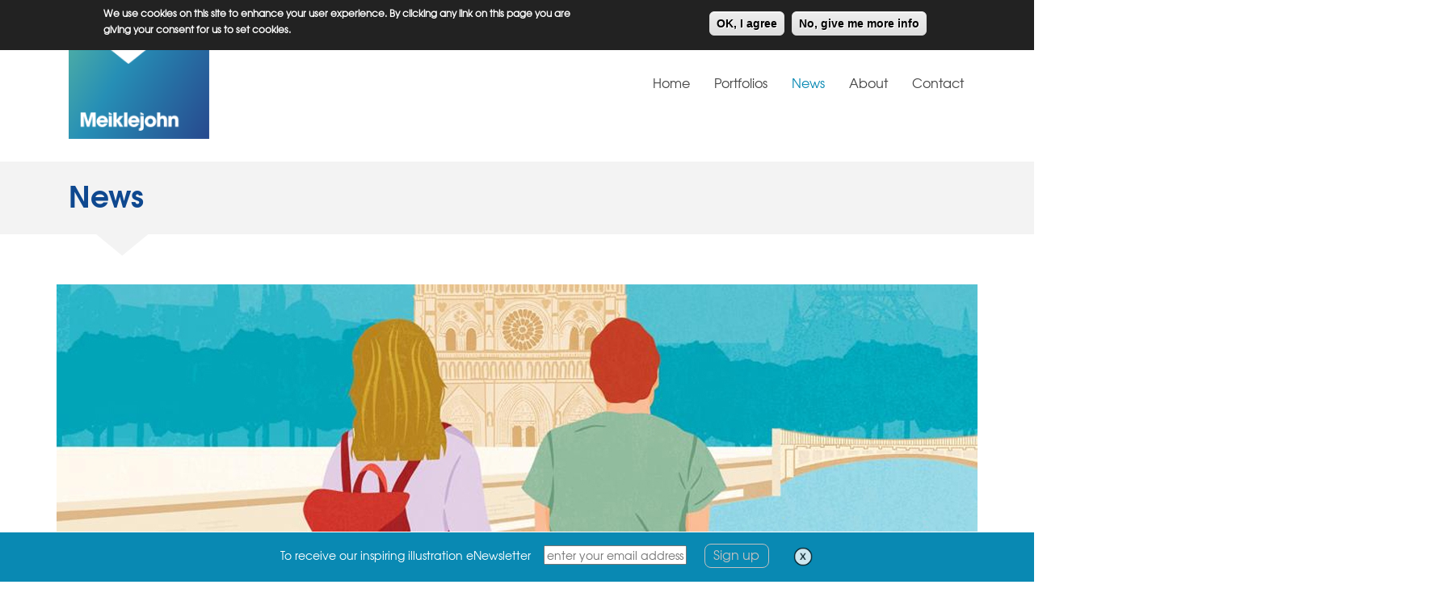

--- FILE ---
content_type: text/html; charset=utf-8
request_url: https://meiklejohn.co.uk/news/sophie-melissa-eriu
body_size: 7608
content:
<!DOCTYPE html>
<html lang="en" dir="ltr"
  xmlns:og="http://ogp.me/ns#"
  xmlns:article="http://ogp.me/ns/article#"
  xmlns:book="http://ogp.me/ns/book#"
  xmlns:profile="http://ogp.me/ns/profile#"
  xmlns:video="http://ogp.me/ns/video#"
  xmlns:product="http://ogp.me/ns/product#">
<head>
  <link rel="profile" href="http://www.w3.org/1999/xhtml/vocab" />
  <meta name="viewport" content="width=device-width, initial-scale=1.0">
  <meta http-equiv="Content-Type" content="text/html; charset=utf-8" />
<link rel="shortcut icon" href="https://meiklejohn.co.uk/sites/all/themes/meiklejohn/favicon.ico" type="image/vnd.microsoft.icon" />
<meta name="description" content="We adore the pastel tones and considered balance of texture and detail in Sophie Melissa’s latest cover illustration for Last Chance in Paris written by Lynda Marron. To see more of Sophie’s work, click here." />
<meta name="generator" content="Drupal 7 (https://www.drupal.org)" />
<link rel="canonical" href="https://meiklejohn.co.uk/news/sophie-melissa-eriu" />
<link rel="shortlink" href="https://meiklejohn.co.uk/node/15163" />
<meta property="og:site_name" content="Meiklejohn" />
<meta property="og:type" content="article" />
<meta property="og:url" content="https://meiklejohn.co.uk/news/sophie-melissa-eriu" />
<meta property="og:title" content="Sophie Melissa - Eriu" />
<meta property="og:description" content="We adore the pastel tones and considered balance of texture and detail in Sophie Melissa’s latest cover illustration for Last Chance in Paris written by Lynda Marron. To see more of Sophie’s work, click here." />
<meta property="og:updated_time" content="2024-03-13T12:37:52+00:00" />
<meta property="og:image" content="https://meiklejohn.co.uk/sites/default/files/Sophie_Melissa_Eriu_News_Feature_Image_MJN.jpg" />
<meta property="article:published_time" content="2024-03-13T11:56:43+00:00" />
<meta property="article:modified_time" content="2024-03-13T12:37:52+00:00" />
  <title>Sophie Melissa - Eriu | Meiklejohn</title>
  <link type="text/css" rel="stylesheet" href="https://meiklejohn.co.uk/sites/default/files/css/css_lQaZfjVpwP_oGNqdtWCSpJT1EMqXdMiU84ekLLxQnc4.css" media="all" />
<link type="text/css" rel="stylesheet" href="https://meiklejohn.co.uk/sites/default/files/css/css_deUiuKf1tyKowAYlXiFPUTEMhqbCu6KSCW5QBqtZ4Fk.css" media="all" />
<link type="text/css" rel="stylesheet" href="https://meiklejohn.co.uk/sites/default/files/css/css_eC8a8LerClCwW1_H6bBl1YZgkl_KS3at2TFTA7I-IlI.css" media="all" />
<style>#sliding-popup.sliding-popup-top,#sliding-popup.sliding-popup-top .eu-cookie-withdraw-banner,.eu-cookie-withdraw-tab{background:#222222;}#sliding-popup.sliding-popup-top.eu-cookie-withdraw-wrapper{background:transparent}#sliding-popup .popup-content #popup-text h1,#sliding-popup .popup-content #popup-text h2,#sliding-popup .popup-content #popup-text h3,#sliding-popup .popup-content #popup-text p,.eu-cookie-compliance-secondary-button,.eu-cookie-withdraw-tab{color:#ffffff !important;}.eu-cookie-withdraw-tab{border-color:#ffffff;}#sliding-popup.sliding-popup-top{position:fixed;}
</style>
<link type="text/css" rel="stylesheet" href="https://meiklejohn.co.uk/sites/default/files/css/css_ic-PWAZPagEZxTw2P7fO6Xos7lL4hw-INfTN85LYiH8.css" media="all" />
  <!-- HTML5 element support for IE6-8 -->
  <!--[if lt IE 9]>
    <script src="https://cdn.jsdelivr.net/html5shiv/3.7.3/html5shiv-printshiv.min.js"></script>
  <![endif]-->
  <script src="https://meiklejohn.co.uk/sites/default/files/js/js_s7yA-hwRxnKty__ED6DuqmTMKG39xvpRyrtyCrbWH4M.js"></script>
<script src="https://meiklejohn.co.uk/sites/default/files/js/js_D3ut_SlDEgFPk5gANjl2ucUgzwxuIgSk3KO4WNEuTY8.js"></script>
<script src="https://meiklejohn.co.uk/sites/default/files/js/js_Tik8PIaz_eQ5I4FMzmjkWoPEs9jKBgTSauo1jgsNa6g.js"></script>
<script src="https://meiklejohn.co.uk/sites/default/files/js/js_uu3zJqQ9HPGDjXDCuFrH00_vyvRAGTJy2m_n5Y4slA0.js"></script>
<script>var switchTo5x = true;var useFastShare = true;</script>
<script src="https://ws.sharethis.com/button/buttons.js"></script>
<script>if (typeof stLight !== 'undefined') { stLight.options({"publisher":"dr-fc509c49-ae10-b1f6-c211-f2d5f895c715","version":"5x","shorten":"false","lang":"en"}); }</script>
<script>window.CKEDITOR_BASEPATH = '/sites/all/libraries/ckeditor/'</script>
<script src="https://meiklejohn.co.uk/sites/default/files/js/js_waP91NpgGpectm_6Y2XDEauLJ8WCSCBKmmA87unpp2E.js"></script>
<script src="https://www.googletagmanager.com/gtag/js?id=G-RE5JJFLSYZ"></script>
<script>window.dataLayer = window.dataLayer || [];function gtag(){dataLayer.push(arguments)};gtag("js", new Date());gtag("set", "developer_id.dMDhkMT", true);gtag("config", "G-RE5JJFLSYZ", {"groups":"default","linker":{"domains":["meiklejohn.co.uk","newdivision.co.uk","kidscornerillustration.co.uk"]}});</script>
<script src="https://meiklejohn.co.uk/sites/default/files/js/js_HMT-iQtzAHyg93olkDPn4kq6JIxhOwWjhtBz9kyC95Q.js"></script>
<script src="https://meiklejohn.co.uk/sites/default/files/js/js_ecMlqnCyunOyBVdXKBRdr8PSUEPt717QQW4m8-w4nVg.js"></script>
<script src="https://meiklejohn.co.uk/sites/default/files/js/js__JuFmti1OZYyBBidIUJvoDOZg81ze1_8XkKpzZ5SPsY.js"></script>
<script>jQuery.extend(Drupal.settings, {"basePath":"\/","pathPrefix":"","setHasJsCookie":0,"ajaxPageState":{"theme":"meiklejohn","theme_token":"9JH4kmFHS9Pa3qIwutdv8fAC325Wmx1P7N6Gl3SsXiM","jquery_version":"1.8","js":{"0":1,"1":1,"2":1,"sites\/all\/themes\/bootstrap\/js\/bootstrap.js":1,"sites\/all\/modules\/eu_cookie_compliance\/js\/eu_cookie_compliance.js":1,"sites\/all\/modules\/jquery_update\/replace\/jquery\/1.8\/jquery.min.js":1,"misc\/jquery-extend-3.4.0.js":1,"misc\/jquery-html-prefilter-3.5.0-backport.js":1,"misc\/jquery.once.js":1,"misc\/drupal.js":1,"sites\/all\/modules\/eu_cookie_compliance\/js\/jquery.cookie-1.4.1.min.js":1,"misc\/ajax.js":1,"sites\/all\/modules\/jquery_update\/js\/jquery_update.js":1,"sites\/all\/modules\/extlink\/extlink.js":1,"sites\/all\/libraries\/colorbox\/jquery.colorbox-min.js":1,"sites\/all\/modules\/colorbox\/js\/colorbox.js":1,"3":1,"https:\/\/ws.sharethis.com\/button\/buttons.js":1,"4":1,"5":1,"sites\/all\/modules\/google_analytics\/googleanalytics.js":1,"https:\/\/www.googletagmanager.com\/gtag\/js?id=G-RE5JJFLSYZ":1,"6":1,"sites\/all\/themes\/bootstrap\/js\/misc\/_progress.js":1,"sites\/all\/modules\/npop\/js\/npop.js":1,"sites\/all\/modules\/npop\/js\/npop-ajax.js":1,"sites\/all\/modules\/custom\/ilightbox\/src\/js\/ilightbox.js":1,"sites\/all\/modules\/custom\/ilightbox\/src\/js\/jquery.requestAnimationFrame.js":1,"sites\/all\/modules\/custom\/ilightbox\/src\/js\/jquery.mousewheel.js":1,"sites\/all\/themes\/meiklejohn\/js\/imagesloaded.pkgd.min.js":1,"sites\/all\/themes\/meiklejohn\/js\/masonry.min.js":1,"sites\/all\/themes\/meiklejohn\/js\/isotope.pkgd.min.js":1,"sites\/all\/themes\/meiklejohn\/js\/masonry-horizontal.js":1,"sites\/all\/themes\/meiklejohn\/js\/jquery.bxslider.min.js":1,"sites\/all\/themes\/meiklejohn\/js\/meikle.js":1,"sites\/all\/themes\/meiklejohn\/js\/signup_bar.js":1,"sites\/all\/themes\/meiklejohn\/bootstrap\/js\/affix.js":1,"sites\/all\/themes\/meiklejohn\/bootstrap\/js\/alert.js":1,"sites\/all\/themes\/meiklejohn\/bootstrap\/js\/button.js":1,"sites\/all\/themes\/meiklejohn\/bootstrap\/js\/carousel.js":1,"sites\/all\/themes\/meiklejohn\/bootstrap\/js\/collapse.js":1,"sites\/all\/themes\/meiklejohn\/bootstrap\/js\/dropdown.js":1,"sites\/all\/themes\/meiklejohn\/bootstrap\/js\/modal.js":1,"sites\/all\/themes\/meiklejohn\/bootstrap\/js\/tooltip.js":1,"sites\/all\/themes\/meiklejohn\/bootstrap\/js\/popover.js":1,"sites\/all\/themes\/meiklejohn\/bootstrap\/js\/scrollspy.js":1,"sites\/all\/themes\/meiklejohn\/bootstrap\/js\/tab.js":1,"sites\/all\/themes\/meiklejohn\/bootstrap\/js\/transition.js":1,"sites\/all\/themes\/bootstrap\/js\/misc\/ajax.js":1},"css":{"modules\/system\/system.base.css":1,"sites\/all\/modules\/date\/date_api\/date.css":1,"sites\/all\/modules\/date\/date_popup\/themes\/datepicker.1.7.css":1,"modules\/field\/theme\/field.css":1,"modules\/node\/node.css":1,"sites\/all\/modules\/extlink\/extlink.css":1,"sites\/all\/modules\/views\/css\/views.css":1,"sites\/all\/libraries\/colorbox\/example5\/colorbox.css":1,"sites\/all\/modules\/ctools\/css\/ctools.css":1,"sites\/all\/modules\/eu_cookie_compliance\/css\/eu_cookie_compliance.css":1,"sites\/all\/modules\/npop\/css\/animations.css":1,"sites\/all\/modules\/custom\/ilightbox\/src\/css\/ilightbox.css":1,"0":1,"sites\/all\/themes\/meiklejohn\/font-awesome\/css\/font-awesome.min.css":1,"sites\/all\/themes\/meiklejohn\/css\/jquery.bxslider.css":1,"sites\/all\/themes\/meiklejohn\/less\/style.less":1,"sites\/all\/themes\/meiklejohn\/css\/signup_bar.css":1}},"colorbox":{"transition":"elastic","speed":"350","opacity":"0.85","slideshow":false,"slideshowAuto":true,"slideshowSpeed":"2500","slideshowStart":"start slideshow","slideshowStop":"stop slideshow","current":"{current} of {total}","previous":"\u00ab Prev","next":"Next \u00bb","close":"Close","overlayClose":true,"returnFocus":true,"maxWidth":"98%","maxHeight":"98%","initialWidth":"300","initialHeight":"250","fixed":true,"scrolling":true,"mobiledetect":true,"mobiledevicewidth":"480px"},"better_exposed_filters":{"views":{"new_footer":{"displays":{"block":{"filters":[]}}},"news_item_images":{"displays":{"attachment_1":{"filters":[]}}}}},"eu_cookie_compliance":{"popup_enabled":1,"popup_agreed_enabled":0,"popup_hide_agreed":0,"popup_clicking_confirmation":1,"popup_scrolling_confirmation":0,"popup_html_info":"\u003Cdiv\u003E\n  \u003Cdiv class =\u0022popup-content info\u0022\u003E\n    \u003Cdiv id=\u0022popup-text\u0022\u003E\n      \u003Cp\u003EWe use cookies on this site to enhance your user experience. By clicking any link on this page you are giving your consent for us to set cookies.\u003C\/p\u003E\n    \u003C\/div\u003E\n    \u003Cdiv id=\u0022popup-buttons\u0022\u003E\n      \u003Cbutton type=\u0022button\u0022 class=\u0022agree-button eu-cookie-compliance-default-button\u0022\u003EOK, I agree\u003C\/button\u003E\n              \u003Cbutton type=\u0022button\u0022 class=\u0022find-more-button eu-cookie-compliance-more-button agree-button eu-cookie-compliance-default-button\u0022\u003ENo, give me more info\u003C\/button\u003E\n                \u003C\/div\u003E\n  \u003C\/div\u003E\n\u003C\/div\u003E","use_mobile_message":false,"mobile_popup_html_info":"\u003Cdiv\u003E\n  \u003Cdiv class =\u0022popup-content info\u0022\u003E\n    \u003Cdiv id=\u0022popup-text\u0022\u003E\n          \u003C\/div\u003E\n    \u003Cdiv id=\u0022popup-buttons\u0022\u003E\n      \u003Cbutton type=\u0022button\u0022 class=\u0022agree-button eu-cookie-compliance-default-button\u0022\u003EOK, I agree\u003C\/button\u003E\n              \u003Cbutton type=\u0022button\u0022 class=\u0022find-more-button eu-cookie-compliance-more-button agree-button eu-cookie-compliance-default-button\u0022\u003ENo, give me more info\u003C\/button\u003E\n                \u003C\/div\u003E\n  \u003C\/div\u003E\n\u003C\/div\u003E\n","mobile_breakpoint":"768","popup_html_agreed":"\u003Cdiv\u003E\n  \u003Cdiv class=\u0022popup-content agreed\u0022\u003E\n    \u003Cdiv id=\u0022popup-text\u0022\u003E\n      \u003Cp\u003EThank you for accepting cookiesYou can now hide this message or find out more about cookies.\u003C\/p\u003E\n    \u003C\/div\u003E\n    \u003Cdiv id=\u0022popup-buttons\u0022\u003E\n      \u003Cbutton type=\u0022button\u0022 class=\u0022hide-popup-button eu-cookie-compliance-hide-button\u0022\u003EHide\u003C\/button\u003E\n              \u003Cbutton type=\u0022button\u0022 class=\u0022find-more-button eu-cookie-compliance-more-button-thank-you\u0022 \u003EMore info\u003C\/button\u003E\n          \u003C\/div\u003E\n  \u003C\/div\u003E\n\u003C\/div\u003E","popup_use_bare_css":false,"popup_height":"auto","popup_width":"100%","popup_delay":1000,"popup_link":"\/content\/website-terms","popup_link_new_window":1,"popup_position":true,"popup_language":"en","store_consent":false,"better_support_for_screen_readers":0,"reload_page":0,"domain":"","popup_eu_only_js":0,"cookie_lifetime":"100","cookie_session":false,"disagree_do_not_show_popup":0,"method":"default","whitelisted_cookies":"","withdraw_markup":"\u003Cbutton type=\u0022button\u0022 class=\u0022eu-cookie-withdraw-tab\u0022\u003EPrivacy settings\u003C\/button\u003E\n\u003Cdiv class=\u0022eu-cookie-withdraw-banner\u0022\u003E\n  \u003Cdiv class=\u0022popup-content info\u0022\u003E\n    \u003Cdiv id=\u0022popup-text\u0022\u003E\n      \u003Ch2\u003EWe use cookies on this site to enhance your user experience\u003C\/h2\u003E\n\u003Cp\u003EYou have given your consent for us to set cookies.\u003C\/p\u003E\n    \u003C\/div\u003E\n    \u003Cdiv id=\u0022popup-buttons\u0022\u003E\n      \u003Cbutton type=\u0022button\u0022 class=\u0022eu-cookie-withdraw-button\u0022\u003EWithdraw consent\u003C\/button\u003E\n    \u003C\/div\u003E\n  \u003C\/div\u003E\n\u003C\/div\u003E\n","withdraw_enabled":false},"extlink":{"extTarget":"_blank","extClass":0,"extLabel":"(link is external)","extImgClass":0,"extIconPlacement":"append","extSubdomains":0,"extExclude":"","extInclude":"","extCssExclude":"","extCssExplicit":"","extAlert":0,"extAlertText":"This link will take you to an external web site.","mailtoClass":0,"mailtoLabel":"(link sends e-mail)"},"googleanalytics":{"account":["G-RE5JJFLSYZ"],"trackOutbound":1,"trackMailto":1,"trackDownload":1,"trackDownloadExtensions":"7z|aac|arc|arj|asf|asx|avi|bin|csv|doc(x|m)?|dot(x|m)?|exe|flv|gif|gz|gzip|hqx|jar|jpe?g|js|mp(2|3|4|e?g)|mov(ie)?|msi|msp|pdf|phps|png|ppt(x|m)?|pot(x|m)?|pps(x|m)?|ppam|sld(x|m)?|thmx|qtm?|ra(m|r)?|sea|sit|tar|tgz|torrent|txt|wav|wma|wmv|wpd|xls(x|m|b)?|xlt(x|m)|xlam|xml|z|zip","trackColorbox":1,"trackDomainMode":2,"trackCrossDomains":["meiklejohn.co.uk","newdivision.co.uk","kidscornerillustration.co.uk"]},"npop_overlay_close":true,"bootstrap":{"anchorsFix":1,"anchorsSmoothScrolling":1,"formHasError":1,"popoverEnabled":1,"popoverOptions":{"animation":1,"html":0,"placement":"right","selector":"","trigger":"click","triggerAutoclose":1,"title":"","content":"","delay":0,"container":"body"},"tooltipEnabled":1,"tooltipOptions":{"animation":1,"html":0,"placement":"auto left","selector":"","trigger":"hover focus","delay":0,"container":"body"}}});</script>
</head>
<body class="html not-front not-logged-in no-sidebars page-node page-node- page-node-15163 node-type-news-item domain-meiklejohn-test-com">
  <div id="skip-link">
    <a href="#main-content" class="element-invisible element-focusable">Skip to main content</a>
  </div>
    <div class="meta-nav">
	<div class="container">
			<ul class="menu nav"><li class="first leaf"><a href="http://www.meiklejohn.co.uk" title="Meiklejohn" class="meiklejohn" target="_blank">Meiklejohn</a></li>
<li class="last leaf"><a href="http://www.kidscornerillustration.co.uk" class="kids-corner">Kids Corner</a></li>
</ul>	</div>
</div>
<header id="navbar" role="banner" class="navbar container navbar-default">
  <div class="container">
    <div class="navbar-header">
            <a class="logo navbar-btn pull-left" href="/" title="Home">
        <img src="https://meiklejohn.co.uk/sites/all/themes/meiklejohn/logo.png" alt="Home" />
      </a>
      
            <a class="name navbar-brand" href="/" title="Home">Meiklejohn</a>
      
      <!-- .btn-navbar is used as the toggle for collapsed navbar content -->
      <button type="button" class="navbar-toggle" data-toggle="collapse" data-target=".navbar-collapse">
        <span class="sr-only">Toggle navigation</span>
        <span class="icon-bar"></span>
        <span class="icon-bar"></span>
        <span class="icon-bar"></span>
      </button>
    </div>

          <div class="navbar-collapse collapse">
        <nav role="navigation">
                      <ul class="menu nav navbar-nav"><li class="first leaf"><a href="/">Home</a></li>
<li class="leaf"><a href="/portfolio">Portfolios</a></li>
<li class="leaf active-trail active"><a href="/news" class="active-trail active">News</a></li>
<li class="leaf"><a href="/about">About</a></li>
<li class="last leaf"><a href="/contact">Contact</a></li>
</ul>                                      </nav>
      </div>
      </div>
</header>


<div class="main-container container">

  <div class="row">

    
    <section class="col-sm-12">
                  <a id="main-content"></a>
                  	      		<div class="header-wrapper">
      	      		<h1 class="page-header">News</h1>
				      		</div>
      	                                                          <div class="region region-content">
    <section id="block-system-main" class="block block-system clearfix">

      
  
<div id="node-15163" class="greybox node node-news-item clearfix domain-source-1">

	

  <div class="content">
    <div class="hero"><div class="field field-name-field-image field-type-image field-label-hidden"><div class="field-items"><div class="field-item even"><img class="img-responsive" src="https://meiklejohn.co.uk/sites/default/files/styles/hero_image/public/Sophie_Melissa_Eriu_News_Feature_Image_MJN.jpg?itok=0z5_-iaM" width="1140" height="330" alt="Sophie Melissa Eriu News feature Image" title="Sophie Melissa Eriu News feature Image" /></div></div></div></div>    
            		<h1 class="node-title">Sophie Melissa - Eriu</h1>
            
    <div class="field field-name-body field-type-text-with-summary field-label-hidden"><div class="field-items"><div class="field-item even"><p>We adore the pastel tones and considered balance of texture and detail in Sophie Melissa’s latest cover illustration for <em>Last Chance in Paris</em> written by Lynda Marron. To see more of Sophie’s work, click <a href="https://www.meiklejohn.co.uk/artist/Sophie_Melissa_ND">here.</a></p>
</div></div></div>    
    <div class="article-images"><div class="view view-news-item-images view-id-news_item_images view-display-id-attachment_1 view-dom-id-4944ded73c4c70b754f82dc5c8c20e29">
        
  
  
      <div class="view-content">
        <div class="views-row views-row-1 views-row-odd views-row-first views-row-last">
      
  <div class="views-field views-field-field-images">        <div class="field-content"><a href="https://meiklejohn.co.uk/sites/default/files/Sophie_Melissa_Eriu_News_Item_MJN.jpg" class="ilightbox"><img class="img-responsive" src="https://meiklejohn.co.uk/sites/default/files/styles/news_thumb/public/Sophie_Melissa_Eriu_News_Item_MJN.jpg?itok=bKK8yX3c" width="134" height="134" alt="Sophie Melissa Eriu News Item" title="Sophie Melissa Eriu News Item" /></a></div>  </div>  </div>
    </div>
  
  
  
  
  
  
</div></div>    
        
  </div>

  
  <div style="clear:both"></div>
  
  
  <div class="news-footer">

    <hr>

    

        <div class="news-published">
          <a href="/artist/Sophie_Melissa_ND">Sophie Melissa </a> is represented by 
          <a href="http://meiklejohn.co.uk/">
           Meiklejohn. 
          </a>
          Published on 13 March 2024.
        </div>

    
    <div class="news-social">
       <div class="sharethis-buttons"><div class="sharethis-wrapper"><span st_url="https://meiklejohn.co.uk/news/sophie-melissa-eriu" st_title="Sophie Melissa - Eriu" class="st_pinterest_custom" displayText="pinterest"></span>
<span st_url="https://meiklejohn.co.uk/news/sophie-melissa-eriu" st_title="Sophie Melissa - Eriu" class="st_twitter_custom" displayText="twitter" st_via="meiklejohn_" st_username=""></span>
<span st_url="https://meiklejohn.co.uk/news/sophie-melissa-eriu" st_title="Sophie Melissa - Eriu" class="st_facebook_custom" displayText="facebook" st_via="meiklejohn_" st_username=""></span>
</div></div>
    </div>

  </div>

</div>

<div class="previous-node" style="float:left"><a href='/news/eva-bee-portfolio-update-3' title='previous'><i class='fa fa-chevron-left'></i>Previous article</a></div><div class="next-node" style="float:right"><a href="/news/anna-broadhurst-artist-launch" title="next">Next article<i class="fa fa-chevron-right"></i></a></div>
</section>
  </div>
    </section>

    
  </div>
</div>
<footer class="footer container">
    <div class="region region-footer">
    <section id="block-views-new-footer-block" class="block block-views clearfix">

      
  <div class="view view-new-footer view-id-new_footer view-display-id-block view-dom-id-73dd041f3d5afe8a9612233d480f22d4">
        
  
  
      <div class="view-content">
        <div>
    
<section id="company-info">
  <div class="strapline container"><div class="field field-name-field-footer-tagline field-type-text field-label-hidden"><div class="field-items"><div class="field-item even">Inspiring Illustration</div></div></div></div>
  <ul class="footer-sections container">
    <li class="footer-logo col-xs-12 col-sm-4"><div class="field field-name-field-footer-logo field-type-image field-label-hidden"><div class="field-items"><div class="field-item even"><img class="img-responsive" src="https://meiklejohn.co.uk/sites/default/files/meiklejohn_logo_final.png" width="378" height="252" alt="" /></div></div></div></li>
    <li class="col-xs-12 col-sm-4">
      <address>
        <b><div class="field field-name-field-footer-company-name field-type-text field-label-hidden"><div class="field-items"><div class="field-item even">Meiklejohn</div></div></div></b>
        <div class="field field-name-field-footer-company-address field-type-text-long field-label-hidden"><div class="field-items"><div class="field-item even"><p>1 Malling Street<br />Lewes<br />East Sussex<br />BN7 2RA</p>
</div></div></div>      </address>
        <a href="/content/website-terms" style="right:15px;position:relative;text-decoration:none">&gt; Website Terms</a>
        <br/><a href="/content/privacy-policy" style="right:15px;position:relative;text-decoration:none">&gt; Privacy Policy</a>
    </li>
    <li class="social col-xs-12 col-sm-4">
      <div class="email"><a href="mailto:info@meiklejohn.co.uk">info@meiklejohn.co.uk</a></div>
      <div class="phone"><a href="tel:+44 (0) 20 7593 0500">Tel: +44 (0) 20 7593 0500</a></div>
      <div class="instagram"><a href="http://instagram.com/meiklejohn_" target="_blank">Instagram</a></div>
      <div class="behance"><a href="http://www.behance.net/meiklejohn" target="_blank">Behance</a></div>
    </li>
  </ul>
</section>

<div id="enewsletter_signup" class="signup_bar" style="display:none">
    <div class="inner-bar">
        <div style="padding-top:2px;padding-bottom:8px">
            To receive our inspiring illustration eNewsletter
        </div>
        <div>
            <input type="email" id="email_input" placeholder="enter your email address" onkeyup="emailKeyUp()" style="color:#000000" />
        </div>
        <div class="signup-button-placeholder">
            <a href="" id="signup_button" class=" " data-npop="10" onclick="return false;" data-email="" style="display: none">
                <div class="se-button">Sign up</div>
            </a>
            <div id="se-button-disabled" class="se-button-disabled">Sign up</div>
        </div>
        <div class="close-box " onclick="hide_signup_bar()"></div>
    </div>
</div>


  </div>
    </div>
  
  
  
  
  
  
</div>
</section>
  </div>
</footer>
  <script>function euCookieComplianceLoadScripts() {}</script>
<script>var eu_cookie_compliance_cookie_name = "";</script>
<script>

    jQuery(function() {
        jQuery('.ilightbox').iLightBox({
            skin: 'metro-black',
            infinite: true,
            fullViewPort: 'fill',
			path: 'horizontal',
            overlay: {
                blur: true
            },
            controls: {
                arrows: true
            },
			social: {
			  buttons: {
                pinterest: true,
			    twitter: true,
				facebook: true,

			  }
			}
        });
    });

    </script>
<script src="https://meiklejohn.co.uk/sites/default/files/js/js_IVrKLEyiS-vAjs8fGdfJrJISYc63w_pxH6xmxKNvYoI.js"></script>
</body>
</html>
